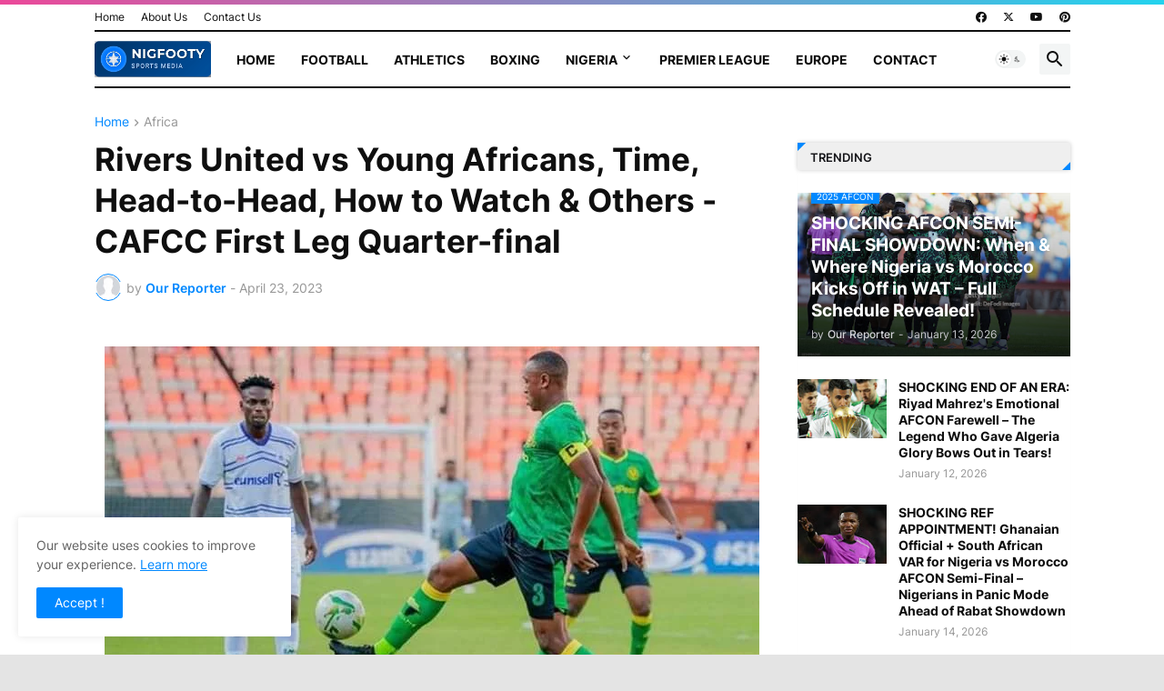

--- FILE ---
content_type: text/html; charset=utf-8
request_url: https://www.google.com/recaptcha/api2/aframe
body_size: 267
content:
<!DOCTYPE HTML><html><head><meta http-equiv="content-type" content="text/html; charset=UTF-8"></head><body><script nonce="WDdeMbu6sTkZXA6toN40LQ">/** Anti-fraud and anti-abuse applications only. See google.com/recaptcha */ try{var clients={'sodar':'https://pagead2.googlesyndication.com/pagead/sodar?'};window.addEventListener("message",function(a){try{if(a.source===window.parent){var b=JSON.parse(a.data);var c=clients[b['id']];if(c){var d=document.createElement('img');d.src=c+b['params']+'&rc='+(localStorage.getItem("rc::a")?sessionStorage.getItem("rc::b"):"");window.document.body.appendChild(d);sessionStorage.setItem("rc::e",parseInt(sessionStorage.getItem("rc::e")||0)+1);localStorage.setItem("rc::h",'1768776357470');}}}catch(b){}});window.parent.postMessage("_grecaptcha_ready", "*");}catch(b){}</script></body></html>